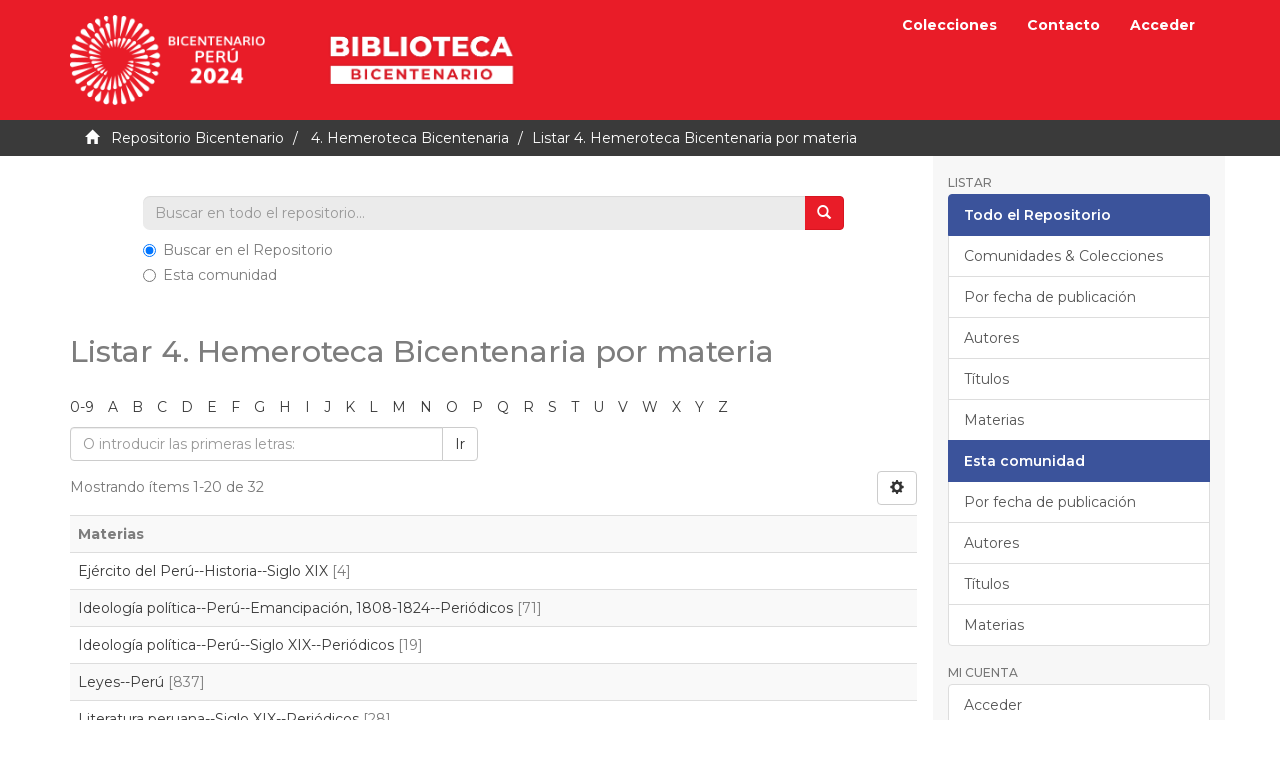

--- FILE ---
content_type: text/html;charset=utf-8
request_url: https://repositorio.bicentenario.gob.pe/handle/20.500.12934/1141/browse?type=subject
body_size: 30401
content:
<!DOCTYPE html><!--[if lt IE 7]> <html class="no-js lt-ie9 lt-ie8 lt-ie7" lang="en"> <![endif]-->
					<!--[if IE 7]>    <html class="no-js lt-ie9 lt-ie8" lang="en"> <![endif]-->
					<!--[if IE 8]>    <html class="no-js lt-ie9" lang="en"> <![endif]-->
					<!--[if gt IE 8]><!--> <html class="no-js" lang="en"> <!--<![endif]-->
				<head><META http-equiv="Content-Type" content="text/html; charset=UTF-8">
<meta content="text/html; charset=UTF-8" http-equiv="Content-Type">
<meta content="IE=edge,chrome=1" http-equiv="X-UA-Compatible">
<meta content="width=device-width,initial-scale=1" name="viewport">
<link rel="shortcut icon" href="/themes/Mirage2/images/icons/favicon.ico">
<link rel="apple-touch-icon" href="/themes/Mirage2/images/icons/apple-touch-icon.png" sizes="180x180">
<link rel="icon" href="/themes/Mirage2/images/icons/favicon-32x32.png" type="image/png" sizes="32x32">
<link rel="icon" href="/themes/Mirage2/images/icons/favicon-16x16.png" type="image/png" sizes="16x16">
<link rel="manifest" href="/themes/Mirage2/images/icons/site.webmanifest">
<meta name="Generator" content="DSpace 6.3">
<link href="https://fonts.gstatic.com" rel="preconnect">
<link rel="stylesheet" href="https://fonts.googleapis.com/css2?family=Montserrat:wght@400;500;600;700&display=swap">
<link href="/themes/Mirage2/styles/main.css" rel="stylesheet">
<link type="application/opensearchdescription+xml" rel="search" href="http://10.0.0.15:80/open-search/description.xml" title="DSpace">
<script>
				//Clear default text of empty text areas on focus
				function tFocus(element){
					if(element.value == ''){
						element.value='';
					}
				}
				//Clear default text of empty text areas on submit
				function tSubmit(form){
					var defaultedElements = document.getElementsByTagName("textarea");
					for(var i=0; i != defaultedElements.length; i++){
						if (defaultedElements[i].value == ''){
							defaultedElements[i].value='';
						}
					}
				}
				//Disable pressing 'enter' key to submit a form (otherwise pressing 'enter' causes a submission to start over)
				function disableEnterKey(e){
					var key;
					if(window.event)
						key = window.event.keyCode; //Internet Explorer
					else
						key = e.which; //Firefox and Netscape
					if(key == 13) //if "Enter" pressed, then disable!
						return false;
					return true;
				}
			</script><!--[if lt IE 9]><script src="/themes/Mirage2/vendor/html5shiv/dist/html5shiv.js"> </script><script src="/themes/Mirage2/vendor/respond/dest/respond.min.js"> </script><![endif]--><script src="/themes/Mirage2/vendor/modernizr/modernizr.js"> </script>
<title>Listar 4. Hemeroteca Bicentenaria por materia </title>
<script crossorigin="anonymous" src="https://kit.fontawesome.com/b9384c8efa.js"></script>
</head><body>
<header>
<div role="navigation" class="navbar navbar-default navbar-static-top">
<div class="container">
<div class="navbar-header">
<button data-toggle="offcanvas" class="navbar-toggle" type="button"><span class="sr-only">Cambiar navegaci&oacute;n</span><span class="icon-bar"></span><span class="icon-bar"></span><span class="icon-bar"></span></button><a href="/" class="navbar-brand"><img alt="Bicentenario del Per&uacute;" class="img-responsive" src="/themes/Mirage2/images/logo.png"></a><a target="_blank" href="https://bicentenario.gob.pe/biblioteca/" class="navbar-brand"><img alt="Biblioteca" class="img-responsive" src="/themes/Mirage2/images/biblioteca.png"></a>
</div>
<div class="navbar-header pull-right visible-xs hidden-sm hidden-md hidden-lg">
<ul class="nav nav-pills pull-left">
<li>
<form action="/community-list" style="display: inline">
<button class="navbar-toggle navbar-link"><b aria-hidden="true" class="visible-xs glyphicon glyphicon-list"></b></button>
</form>
</li>
</ul>
<ul class="nav nav-pills pull-left">
<li>
<form action="/feedback" style="display: inline">
<button class="navbar-toggle navbar-link"><b aria-hidden="true" class="visible-xs glyphicon glyphicon-envelope"></b></button>
</form>
</li>
</ul>
<ul class="nav nav-pills pull-left">
<li>
<form method="get" action="/login" style="display: inline">
<button class="navbar-toggle navbar-link"><b aria-hidden="true" class="visible-xs glyphicon glyphicon-user"></b></button>
</form>
</li>
</ul>
</div>
<div class="navbar-header pull-right hidden-xs">
<ul class="nav navbar-nav pull-left">
<li>
<a href="/community-list">Colecciones</a>
</li>
</ul>
<ul class="nav navbar-nav pull-left">
<li>
<a href="/feedback">Contacto</a>
</li>
</ul>
<ul class="nav navbar-nav pull-left"></ul>
<ul class="nav navbar-nav pull-left">
<li>
<a href="/login"><span class="hidden-xs">Acceder</span></a>
</li>
</ul>
<button type="button" class="navbar-toggle visible-sm" data-toggle="offcanvas"><span class="sr-only">Cambiar navegaci&oacute;n</span><span class="icon-bar"></span><span class="icon-bar"></span><span class="icon-bar"></span></button>
</div>
</div>
</div>
</header>
<div class="trail-wrapper hidden-print">
<div class="container">
<div class="row">
<div class="col-xs-12">
<div class="breadcrumb dropdown visible-xs">
<a data-toggle="dropdown" class="dropdown-toggle" role="button" href="#" id="trail-dropdown-toggle">Listar 4. Hemeroteca Bicentenaria por materia&nbsp;<b class="caret"></b></a>
<ul aria-labelledby="trail-dropdown-toggle" role="menu" class="dropdown-menu">
<li role="presentation">
<a role="menuitem" href="/"><i aria-hidden="true" class="glyphicon glyphicon-home"></i>
							&nbsp;
						Repositorio Bicentenario</a>
</li>
<li role="presentation">
<a role="menuitem" href="/handle/20.500.12934/1141">4. Hemeroteca Bicentenaria</a>
</li>
<li role="presentation" class="disabled">
<a href="#" role="menuitem">Listar 4. Hemeroteca Bicentenaria por materia</a>
</li>
</ul>
</div>
<ul class="breadcrumb hidden-xs">
<li>
<i aria-hidden="true" class="glyphicon glyphicon-home"></i>
				&nbsp;
			<a href="/">Repositorio Bicentenario</a>
</li>
<li>
<a href="/handle/20.500.12934/1141">4. Hemeroteca Bicentenaria</a>
</li>
<li class="active">Listar 4. Hemeroteca Bicentenaria por materia</li>
</ul>
</div>
</div>
</div>
</div>
<div class="hidden" id="no-js-warning-wrapper">
<div id="no-js-warning">
<div class="notice failure">JavaScript is disabled for your browser. Some features of this site may not work without it.</div>
</div>
</div>
<div class="container" id="main-container">
<div class="row row-offcanvas row-offcanvas-right">
<div class="horizontal-slider clearfix">
<div class="col-xs-12 col-sm-12 col-md-9 main-content">
<div class="row">
<div class="col-xs-12 col-md-10 col-md-offset-1 busqueda">
<form method="post" class="" id="ds-search-form" action="/discover">
<fieldset>
<div class="input-group">
<input placeholder="Buscar en todo el repositorio..." type="text" class="ds-text-field form-control search-field" name="query"><span class="input-group-btn"><button title="Ir" class="ds-button-field btn btn-info"><span aria-hidden="true" class="glyphicon glyphicon-search"></span></button></span>
</div>
<div class="radio">
<label><input checked value="" name="scope" type="radio" id="ds-search-form-scope-all">Buscar en el Repositorio</label>
</div>
<div class="radio">
<label><input name="scope" type="radio" id="ds-search-form-scope-container" value="20.500.12934/1141">Esta comunidad</label>
</div>
</fieldset>
</form>
</div>
</div>
<div>
<h2 class="ds-div-head page-header first-page-header">Listar 4. Hemeroteca Bicentenaria por materia </h2>
<div id="aspect_artifactbrowser_ConfigurableBrowse_div_browse-by-subject" class="ds-static-div primary">
<div class="ds-static-div browse-navigation-wrapper hidden-print">
<form id="aspect_artifactbrowser_ConfigurableBrowse_div_browse-navigation" class="ds-interactive-div secondary navigation" action="browse" method="get" onsubmit="javascript:tSubmit(this);">
<div class="ds-static-div row">
<div class="ds-static-div col-xs-4 col-sm-12">
<select class="ds-select-field form-control alphabet-select visible-xs alphabet-select visible-xs" name=""><option value="browse?rpp=20&amp;sort_by=-1&amp;type=subject&amp;etal=-1&amp;starts_with=0&amp;order=ASC">0-9</option><option value="browse?rpp=20&amp;sort_by=-1&amp;type=subject&amp;etal=-1&amp;starts_with=A&amp;order=ASC">A</option><option value="browse?rpp=20&amp;sort_by=-1&amp;type=subject&amp;etal=-1&amp;starts_with=B&amp;order=ASC">B</option><option value="browse?rpp=20&amp;sort_by=-1&amp;type=subject&amp;etal=-1&amp;starts_with=C&amp;order=ASC">C</option><option value="browse?rpp=20&amp;sort_by=-1&amp;type=subject&amp;etal=-1&amp;starts_with=D&amp;order=ASC">D</option><option value="browse?rpp=20&amp;sort_by=-1&amp;type=subject&amp;etal=-1&amp;starts_with=E&amp;order=ASC">E</option><option value="browse?rpp=20&amp;sort_by=-1&amp;type=subject&amp;etal=-1&amp;starts_with=F&amp;order=ASC">F</option><option value="browse?rpp=20&amp;sort_by=-1&amp;type=subject&amp;etal=-1&amp;starts_with=G&amp;order=ASC">G</option><option value="browse?rpp=20&amp;sort_by=-1&amp;type=subject&amp;etal=-1&amp;starts_with=H&amp;order=ASC">H</option><option value="browse?rpp=20&amp;sort_by=-1&amp;type=subject&amp;etal=-1&amp;starts_with=I&amp;order=ASC">I</option><option value="browse?rpp=20&amp;sort_by=-1&amp;type=subject&amp;etal=-1&amp;starts_with=J&amp;order=ASC">J</option><option value="browse?rpp=20&amp;sort_by=-1&amp;type=subject&amp;etal=-1&amp;starts_with=K&amp;order=ASC">K</option><option value="browse?rpp=20&amp;sort_by=-1&amp;type=subject&amp;etal=-1&amp;starts_with=L&amp;order=ASC">L</option><option value="browse?rpp=20&amp;sort_by=-1&amp;type=subject&amp;etal=-1&amp;starts_with=M&amp;order=ASC">M</option><option value="browse?rpp=20&amp;sort_by=-1&amp;type=subject&amp;etal=-1&amp;starts_with=N&amp;order=ASC">N</option><option value="browse?rpp=20&amp;sort_by=-1&amp;type=subject&amp;etal=-1&amp;starts_with=O&amp;order=ASC">O</option><option value="browse?rpp=20&amp;sort_by=-1&amp;type=subject&amp;etal=-1&amp;starts_with=P&amp;order=ASC">P</option><option value="browse?rpp=20&amp;sort_by=-1&amp;type=subject&amp;etal=-1&amp;starts_with=Q&amp;order=ASC">Q</option><option value="browse?rpp=20&amp;sort_by=-1&amp;type=subject&amp;etal=-1&amp;starts_with=R&amp;order=ASC">R</option><option value="browse?rpp=20&amp;sort_by=-1&amp;type=subject&amp;etal=-1&amp;starts_with=S&amp;order=ASC">S</option><option value="browse?rpp=20&amp;sort_by=-1&amp;type=subject&amp;etal=-1&amp;starts_with=T&amp;order=ASC">T</option><option value="browse?rpp=20&amp;sort_by=-1&amp;type=subject&amp;etal=-1&amp;starts_with=U&amp;order=ASC">U</option><option value="browse?rpp=20&amp;sort_by=-1&amp;type=subject&amp;etal=-1&amp;starts_with=V&amp;order=ASC">V</option><option value="browse?rpp=20&amp;sort_by=-1&amp;type=subject&amp;etal=-1&amp;starts_with=W&amp;order=ASC">W</option><option value="browse?rpp=20&amp;sort_by=-1&amp;type=subject&amp;etal=-1&amp;starts_with=X&amp;order=ASC">X</option><option value="browse?rpp=20&amp;sort_by=-1&amp;type=subject&amp;etal=-1&amp;starts_with=Y&amp;order=ASC">Y</option><option value="browse?rpp=20&amp;sort_by=-1&amp;type=subject&amp;etal=-1&amp;starts_with=Z&amp;order=ASC">Z</option></select>
<ul id="aspect_artifactbrowser_ConfigurableBrowse_list_jump-list" class="ds-simple-list alphabet list-inline hidden-xs">
<li class="ds-simple-list-item">
<a href="browse?rpp=20&sort_by=-1&type=subject&etal=-1&starts_with=0&order=ASC">0-9</a>
</li>
<li class="ds-simple-list-item">
<a href="browse?rpp=20&sort_by=-1&type=subject&etal=-1&starts_with=A&order=ASC">A</a>
</li>
<li class="ds-simple-list-item">
<a href="browse?rpp=20&sort_by=-1&type=subject&etal=-1&starts_with=B&order=ASC">B</a>
</li>
<li class="ds-simple-list-item">
<a href="browse?rpp=20&sort_by=-1&type=subject&etal=-1&starts_with=C&order=ASC">C</a>
</li>
<li class="ds-simple-list-item">
<a href="browse?rpp=20&sort_by=-1&type=subject&etal=-1&starts_with=D&order=ASC">D</a>
</li>
<li class="ds-simple-list-item">
<a href="browse?rpp=20&sort_by=-1&type=subject&etal=-1&starts_with=E&order=ASC">E</a>
</li>
<li class="ds-simple-list-item">
<a href="browse?rpp=20&sort_by=-1&type=subject&etal=-1&starts_with=F&order=ASC">F</a>
</li>
<li class="ds-simple-list-item">
<a href="browse?rpp=20&sort_by=-1&type=subject&etal=-1&starts_with=G&order=ASC">G</a>
</li>
<li class="ds-simple-list-item">
<a href="browse?rpp=20&sort_by=-1&type=subject&etal=-1&starts_with=H&order=ASC">H</a>
</li>
<li class="ds-simple-list-item">
<a href="browse?rpp=20&sort_by=-1&type=subject&etal=-1&starts_with=I&order=ASC">I</a>
</li>
<li class="ds-simple-list-item">
<a href="browse?rpp=20&sort_by=-1&type=subject&etal=-1&starts_with=J&order=ASC">J</a>
</li>
<li class="ds-simple-list-item">
<a href="browse?rpp=20&sort_by=-1&type=subject&etal=-1&starts_with=K&order=ASC">K</a>
</li>
<li class="ds-simple-list-item">
<a href="browse?rpp=20&sort_by=-1&type=subject&etal=-1&starts_with=L&order=ASC">L</a>
</li>
<li class="ds-simple-list-item">
<a href="browse?rpp=20&sort_by=-1&type=subject&etal=-1&starts_with=M&order=ASC">M</a>
</li>
<li class="ds-simple-list-item">
<a href="browse?rpp=20&sort_by=-1&type=subject&etal=-1&starts_with=N&order=ASC">N</a>
</li>
<li class="ds-simple-list-item">
<a href="browse?rpp=20&sort_by=-1&type=subject&etal=-1&starts_with=O&order=ASC">O</a>
</li>
<li class="ds-simple-list-item">
<a href="browse?rpp=20&sort_by=-1&type=subject&etal=-1&starts_with=P&order=ASC">P</a>
</li>
<li class="ds-simple-list-item">
<a href="browse?rpp=20&sort_by=-1&type=subject&etal=-1&starts_with=Q&order=ASC">Q</a>
</li>
<li class="ds-simple-list-item">
<a href="browse?rpp=20&sort_by=-1&type=subject&etal=-1&starts_with=R&order=ASC">R</a>
</li>
<li class="ds-simple-list-item">
<a href="browse?rpp=20&sort_by=-1&type=subject&etal=-1&starts_with=S&order=ASC">S</a>
</li>
<li class="ds-simple-list-item">
<a href="browse?rpp=20&sort_by=-1&type=subject&etal=-1&starts_with=T&order=ASC">T</a>
</li>
<li class="ds-simple-list-item">
<a href="browse?rpp=20&sort_by=-1&type=subject&etal=-1&starts_with=U&order=ASC">U</a>
</li>
<li class="ds-simple-list-item">
<a href="browse?rpp=20&sort_by=-1&type=subject&etal=-1&starts_with=V&order=ASC">V</a>
</li>
<li class="ds-simple-list-item">
<a href="browse?rpp=20&sort_by=-1&type=subject&etal=-1&starts_with=W&order=ASC">W</a>
</li>
<li class="ds-simple-list-item">
<a href="browse?rpp=20&sort_by=-1&type=subject&etal=-1&starts_with=X&order=ASC">X</a>
</li>
<li class="ds-simple-list-item">
<a href="browse?rpp=20&sort_by=-1&type=subject&etal=-1&starts_with=Y&order=ASC">Y</a>
</li>
<li class="ds-simple-list-item">
<a href="browse?rpp=20&sort_by=-1&type=subject&etal=-1&starts_with=Z&order=ASC">Z</a>
</li>
</ul>
</div>
<div class="ds-static-div col-xs-8 col-sm-12">
<p id="aspect_artifactbrowser_ConfigurableBrowse_p_hidden-fields" class="ds-paragraph hidden">
<input id="aspect_artifactbrowser_ConfigurableBrowse_field_rpp" class="ds-hidden-field form-control" name="rpp" type="hidden" value="20"><input id="aspect_artifactbrowser_ConfigurableBrowse_field_sort_by" class="ds-hidden-field form-control" name="sort_by" type="hidden" value="-1"><input id="aspect_artifactbrowser_ConfigurableBrowse_field_type" class="ds-hidden-field form-control" name="type" type="hidden" value="subject"><input id="aspect_artifactbrowser_ConfigurableBrowse_field_etal" class="ds-hidden-field form-control" name="etal" type="hidden" value="-1"><input id="aspect_artifactbrowser_ConfigurableBrowse_field_order" class="ds-hidden-field form-control" name="order" type="hidden" value="ASC">
</p>
<div class="row">
<div class="col-xs-12 col-sm-6">
<p class="input-group">
<input id="aspect_artifactbrowser_ConfigurableBrowse_field_starts_with" class="ds-text-field form-control" placeholder="O introducir las primeras letras:" name="starts_with" type="text" value="" title="Listar &iacute;tems que empiezan con estas letras"><span class="input-group-btn"><button id="aspect_artifactbrowser_ConfigurableBrowse_field_submit" class="ds-button-field btn btn-default" name="submit" type="submit">Ir</button></span>
</p>
</div>
</div>
</div>
</div>
</form>
</div>
<form id="aspect_artifactbrowser_ConfigurableBrowse_div_browse-controls" class="ds-interactive-div browse controls hidden" action="browse?resetOffset=true" method="post" onsubmit="javascript:tSubmit(this);">
<p id="aspect_artifactbrowser_ConfigurableBrowse_p_hidden-fields" class="ds-paragraph hidden">
<input id="aspect_artifactbrowser_ConfigurableBrowse_field_type" class="ds-hidden-field form-control" name="type" type="hidden" value="subject">
</p>
<p class="ds-paragraph">Orden:</p>
<p class="ds-paragraph">
<select id="aspect_artifactbrowser_ConfigurableBrowse_field_order" class="ds-select-field form-control" name="order"><option value="ASC" selected>ascendente</option><option value="DESC">descendente</option></select>
</p>
<p class="ds-paragraph">Resultados:</p>
<p class="ds-paragraph">
<select id="aspect_artifactbrowser_ConfigurableBrowse_field_rpp" class="ds-select-field form-control" name="rpp"><option value="5">5</option><option value="10">10</option><option value="20" selected>20</option><option value="40">40</option><option value="60">60</option><option value="80">80</option><option value="100">100</option></select>
</p>
<p class="ds-paragraph">
<button id="aspect_artifactbrowser_ConfigurableBrowse_field_update" class="ds-button-field btn btn-default" name="update" type="submit">Modificar</button>
</p>
</form>
<div class="pagination-simple clearfix top">
<div class="row">
<div class="col-xs-10">
<p class="pagination-info">Mostrando &iacute;tems 1-20 de 32</p>
</div>
<div class="col-xs-2">
<div class="btn-group sort-options-menu pull-right">
<button data-toggle="dropdown" class="btn btn-default dropdown-toggle"><span aria-hidden="true" class="glyphicon glyphicon-cog"></span></button>
<ul role="menu" class="dropdown-menu pull-right">
<li class="dropdown-header"></li>
<li>
<a data-name="order" data-returnvalue="ASC" href="#"><span aria-hidden="true" class="glyphicon glyphicon-ok btn-xs active"></span>ascendente</a>
</li>
<li>
<a data-name="order" data-returnvalue="DESC" href="#"><span aria-hidden="true" class="glyphicon glyphicon-ok btn-xs invisible"></span>descendente</a>
</li>
<li class="divider"></li>
<li class="dropdown-header"></li>
<li>
<a data-name="rpp" data-returnvalue="5" href="#"><span aria-hidden="true" class="glyphicon glyphicon-ok btn-xs invisible"></span>5</a>
</li>
<li>
<a data-name="rpp" data-returnvalue="10" href="#"><span aria-hidden="true" class="glyphicon glyphicon-ok btn-xs invisible"></span>10</a>
</li>
<li>
<a data-name="rpp" data-returnvalue="20" href="#"><span aria-hidden="true" class="glyphicon glyphicon-ok btn-xs active"></span>20</a>
</li>
<li>
<a data-name="rpp" data-returnvalue="40" href="#"><span aria-hidden="true" class="glyphicon glyphicon-ok btn-xs invisible"></span>40</a>
</li>
<li>
<a data-name="rpp" data-returnvalue="60" href="#"><span aria-hidden="true" class="glyphicon glyphicon-ok btn-xs invisible"></span>60</a>
</li>
<li>
<a data-name="rpp" data-returnvalue="80" href="#"><span aria-hidden="true" class="glyphicon glyphicon-ok btn-xs invisible"></span>80</a>
</li>
<li>
<a data-name="rpp" data-returnvalue="100" href="#"><span aria-hidden="true" class="glyphicon glyphicon-ok btn-xs invisible"></span>100</a>
</li>
</ul>
</div>
</div>
</div>
</div>
<ul class="ds-artifact-list list-unstyled"></ul>
<div id="aspect_artifactbrowser_ConfigurableBrowse_div_browse-by-subject-results" class="ds-static-div primary">
<ul class="ds-artifact-list list-unstyled"></ul>
<div class="table-responsive">
<table id="aspect_artifactbrowser_ConfigurableBrowse_table_browse-by-subject-results" class="ds-table table table-striped table-hover">
<tr class="ds-table-header-row">
<th class="ds-table-header-cell odd">Materias</th>
</tr>
<tr class="ds-table-row even">
<td class="ds-table-cell odd"><a href="browse?type=subject&value=Ej%C3%A9rcito+del+Per%C3%BA--Historia--Siglo+XIX">Ej&eacute;rcito del Per&uacute;--Historia--Siglo XIX</a> [4]</td>
</tr>
<tr class="ds-table-row odd">
<td class="ds-table-cell odd"><a href="browse?type=subject&value=Ideolog%C3%ADa+pol%C3%ADtica--Per%C3%BA--Emancipaci%C3%B3n%2C+1808-1824--Peri%C3%B3dicos">Ideolog&iacute;a pol&iacute;tica--Per&uacute;--Emancipaci&oacute;n, 1808-1824--Peri&oacute;dicos</a> [71]</td>
</tr>
<tr class="ds-table-row even">
<td class="ds-table-cell odd"><a href="browse?type=subject&value=Ideolog%C3%ADa+pol%C3%ADtica--Per%C3%BA--Siglo+XIX--Peri%C3%B3dicos">Ideolog&iacute;a pol&iacute;tica--Per&uacute;--Siglo XIX--Peri&oacute;dicos</a> [19]</td>
</tr>
<tr class="ds-table-row odd">
<td class="ds-table-cell odd"><a href="browse?type=subject&value=Leyes--Per%C3%BA">Leyes--Per&uacute;</a> [837]</td>
</tr>
<tr class="ds-table-row even">
<td class="ds-table-cell odd"><a href="browse?type=subject&value=Literatura+peruana--Siglo+XIX--Peri%C3%B3dicos">Literatura peruana--Siglo XIX--Peri&oacute;dicos</a> [28]</td>
</tr>
<tr class="ds-table-row odd">
<td class="ds-table-cell odd"><a href="browse?type=subject&value=Noticias--Aspectos+pol%C3%ADticos--Per%C3%BA--Siglo+XIX">Noticias--Aspectos pol&iacute;ticos--Per&uacute;--Siglo XIX</a> [297]</td>
</tr>
<tr class="ds-table-row even">
<td class="ds-table-cell odd"><a href="browse?type=subject&value=Noticias--Per%C3%BA--Emancipaci%C3%B3n%2C+1808-1824">Noticias--Per&uacute;--Emancipaci&oacute;n, 1808-1824</a> [9]</td>
</tr>
<tr class="ds-table-row odd">
<td class="ds-table-cell odd"><a href="browse?type=subject&value=Noticias--Per%C3%BA--Siglo+XIX">Noticias--Per&uacute;--Siglo XIX</a> [516]</td>
</tr>
<tr class="ds-table-row even">
<td class="ds-table-cell odd"><a href="browse?type=subject&value=Peri%C3%B3dicos+peruanos--Ancash--Siglo+XIX">Peri&oacute;dicos peruanos--Ancash--Siglo XIX</a> [103]</td>
</tr>
<tr class="ds-table-row odd">
<td class="ds-table-cell odd"><a href="browse?type=subject&value=Peri%C3%B3dicos+peruanos--Arequipa--Siglo+XIX">Peri&oacute;dicos peruanos--Arequipa--Siglo XIX</a> [247]</td>
</tr>
<tr class="ds-table-row even">
<td class="ds-table-cell odd"><a href="browse?type=subject&value=Peri%C3%B3dicos+peruanos--Cajamarca--Siglo+XIX">Peri&oacute;dicos peruanos--Cajamarca--Siglo XIX</a> [234]</td>
</tr>
<tr class="ds-table-row odd">
<td class="ds-table-cell odd"><a href="browse?type=subject&value=Peri%C3%B3dicos+peruanos--Cusco--Siglo+XIX">Peri&oacute;dicos peruanos--Cusco--Siglo XIX</a> [115]</td>
</tr>
<tr class="ds-table-row even">
<td class="ds-table-cell odd"><a href="browse?type=subject&value=Peri%C3%B3dicos+peruanos--Emancipaci%C3%B3n%2C+1808-1824">Peri&oacute;dicos peruanos--Emancipaci&oacute;n, 1808-1824</a> [80]</td>
</tr>
<tr class="ds-table-row odd">
<td class="ds-table-cell odd"><a href="browse?type=subject&value=Peri%C3%B3dicos+peruanos--Huancavelica--Siglo+XIX">Peri&oacute;dicos peruanos--Huancavelica--Siglo XIX</a> [11]</td>
</tr>
<tr class="ds-table-row even">
<td class="ds-table-cell odd"><a href="browse?type=subject&value=Peri%C3%B3dicos+peruanos--Huancayo--Siglo+XIX">Peri&oacute;dicos peruanos--Huancayo--Siglo XIX</a> [17]</td>
</tr>
<tr class="ds-table-row odd">
<td class="ds-table-cell odd"><a href="browse?type=subject&value=Peri%C3%B3dicos+peruanos--Hu%C3%A1nuco--Siglo+XIX">Peri&oacute;dicos peruanos--Hu&aacute;nuco--Siglo XIX</a> [19]</td>
</tr>
<tr class="ds-table-row even">
<td class="ds-table-cell odd"><a href="browse?type=subject&value=Peri%C3%B3dicos+peruanos--Ica--Siglo+XIX">Peri&oacute;dicos peruanos--Ica--Siglo XIX</a> [48]</td>
</tr>
<tr class="ds-table-row odd">
<td class="ds-table-cell odd"><a href="browse?type=subject&value=Peri%C3%B3dicos+peruanos--Iquique--Siglo+XIX">Peri&oacute;dicos peruanos--Iquique--Siglo XIX</a> [1]</td>
</tr>
<tr class="ds-table-row even">
<td class="ds-table-cell odd"><a href="browse?type=subject&value=Peri%C3%B3dicos+peruanos--Jun%C3%ADn--Siglo+XIX">Peri&oacute;dicos peruanos--Jun&iacute;n--Siglo XIX</a> [16]</td>
</tr>
<tr class="ds-table-row odd">
<td class="ds-table-cell odd"><a href="browse?type=subject&value=Peri%C3%B3dicos+peruanos--Lambayeque--Siglo+XIX">Peri&oacute;dicos peruanos--Lambayeque--Siglo XIX</a> [1]</td>
</tr>
</table>
</div>
</div>
<div class="pagination-simple clearfix bottom">
<ul class="pagination">
<li class="previous disabled">
<a class="previous-page-link" href=""><span class="glyphicon glyphicon-arrow-left"></span></a>
</li>
<li class="next pull-right">
<a class="next-page-link" href="browse?rpp=20&sort_by=-1&type=subject&offset=20&etal=-1&order=ASC"><span class="glyphicon glyphicon-arrow-right"></span></a>
</li>
</ul>
</div>
<ul class="ds-artifact-list list-unstyled"></ul>
</div>
</div>
</div>
<div role="navigation" id="sidebar" class="col-xs-6 col-sm-3 sidebar-offcanvas">
<div class="word-break hidden-print" id="ds-options">
<h2 class="ds-option-set-head  h6">Listar</h2>
<div id="aspect_viewArtifacts_Navigation_list_browse" class="list-group">
<a class="list-group-item active"><span class="h5 list-group-item-heading  h5">Todo el Repositorio</span></a><a href="/community-list" class="list-group-item ds-option">Comunidades &amp; Colecciones</a><a href="/browse?type=dateissued" class="list-group-item ds-option">Por fecha de publicaci&oacute;n</a><a href="/browse?type=author" class="list-group-item ds-option">Autores</a><a href="/browse?type=title" class="list-group-item ds-option">T&iacute;tulos</a><a href="/browse?type=subject" class="list-group-item ds-option">Materias</a><a class="list-group-item active"><span class="h5 list-group-item-heading  h5">Esta comunidad</span></a><a href="/handle/20.500.12934/1141/browse?type=dateissued" class="list-group-item ds-option">Por fecha de publicaci&oacute;n</a><a href="/handle/20.500.12934/1141/browse?type=author" class="list-group-item ds-option">Autores</a><a href="/handle/20.500.12934/1141/browse?type=title" class="list-group-item ds-option">T&iacute;tulos</a><a href="/handle/20.500.12934/1141/browse?type=subject" class="list-group-item ds-option">Materias</a>
</div>
<h2 class="ds-option-set-head  h6">Mi cuenta</h2>
<div id="aspect_viewArtifacts_Navigation_list_account" class="list-group">
<a href="/login" class="list-group-item ds-option">Acceder</a><a href="/register" class="list-group-item ds-option">Registro</a>
</div>
<div id="aspect_viewArtifacts_Navigation_list_context" class="list-group"></div>
<div id="aspect_viewArtifacts_Navigation_list_administrative" class="list-group"></div>
<div id="aspect_discovery_Navigation_list_discovery" class="list-group"></div>
<div class="custom-navigation">
<h4 class="text-info">SOBRE LA COLECCI&Oacute;N</h4>
<p>El Proyecto Especial Bicentenario, en alianza con la Biblioteca Nacional del Per&uacute;, pone a disposici&oacute;n de los investigadores, estudiantes, y p&uacute;blico en general la Colecci&oacute;n Sesquicentenario, una plataforma virtual que re&uacute;ne las 146 publicaciones realizadas por la Comisi&oacute;n Nacional del Sesquicentenario de la Independencia del Per&uacute; entre 1970 y 1976.</p>
</div>
<div class="custom-navigation">
<h4 class="text-info">CONTENIDO</h4>
<ul class="list-unstyled">
<li>
<a href="/community-list">Colecciones</a>
</li>
<li>
<a href="/recent-submissions">Publicaciones recientes</a>
</li>
<li>
<a href="/feedback">Contacto</a>
</li>
</ul>
</div>
</div>
</div>
</div>
</div>
</div>
<footer>
<div class="negro">
<div class="container">
<div class="row">
<div class="col-md-4 logo">
<img alt="Bicentenario del Per&uacute;" class="img-responsive" src="/themes/Mirage2/images/logo-footer.png"></div>
<div class="col-md-4 enlaces largo">
<ul class="list-unstyled">
<li>
<a target="_blank" href="#">Biblioteca Bicentenario</a>
</li>
<li>
<a target="_blank" href="#">Consejo consultivo</a>
</li>
<li>
<a target="_blank" href="#">Ejes del Bicentenario</a>
</li>
<li>
<a target="_blank" href="#">Normativa</a>
</li>
<li>
<a target="_blank" href="#">Convocatorias</a>
</li>
<li>
<a target="_blank" href="#">El Pa&iacute;s que queremos</a>
</li>
<li>
<a target="_blank" href="#">Voluntariado del Bicentenario</a>
</li>
</ul>
</div>
<div class="col-md-4 enlaces corto">
<ul class="list-unstyled">
<li>
<a target="_blank" href="#">Programa acad&eacute;mico y cultural</a>
</li>
<li>
<a target="_blank" href="#">Cartera de obras emblem&aacute;ticas</a>
</li>
<li>
<a target="_blank" href="#">Recuperaci&oacute;n de sitios hist&oacute;ricos</a>
</li>
<li>
<a target="_blank" href="#"><i class="fab fa-facebook fa-fw fa-3x"></i></a><a target="_blank" href="#"><i class="fab fa-instagram fa-fw fa-3x"></i></a><a target="_blank" href="#"><i class="fab fa-twitter fa-fw fa-3x"></i></a><a target="_blank" href="#"><i class="fab fa-tiktok fa-fw fa-3x"></i></a><a target="_blank" href="#"><i class="fab fa-spotify fa-fw fa-3x"></i></a>
</li>
<li>
<img alt="Bicentenario del Per&uacute;" class="bpgp" src="/themes/Mirage2/images/bpgp.png"></li>
</ul>
</div>
</div>
</div>
</div>
<div class="blanco">
<div class="container">
<div class="row">
<div class="col-md-4 col-md-offset-2">
<div class="con-icono">
<div>
<i class="fas fa-envelope fa-fw"></i>
</div>
<div class="grow">
<strong>Correo electr&oacute;nico:</strong>
<br>
<a href="mailto:mesadepartes@bicentenario.gob.pe">mesadepartes@bicentenario.gob.pe</a>
<br>
<span>Horario de atenci&oacute;n de lunes a viernes de 9:00 am a 6:00 pm</span>
</div>
</div>
</div>
<div class="col-md-4">
<div class="con-icono">
<div>
<i class="fas fa-map-marker-alt fa-fw"></i>
</div>
<div class="grow">
<strong>Direcci&oacute;n f&iacute;sica:</strong>
<br>
<span>Av. Javier Prado Este 2465, San Borja, Lima</span>
</div>
</div>
</div>
</div>
</div>
</div>
<a class="hidden" href="/htmlmap">&nbsp;</a>
</footer>
<script type="text/javascript">if(typeof window.publication === 'undefined'){window.publication={};};window.publication.contextPath= '';window.publication.themePath= '/themes/Mirage2/';</script><script>if(!window.DSpace){window.DSpace={};}window.DSpace.context_path='';window.DSpace.theme_path='/themes/Mirage2/';</script><script src="/themes/Mirage2/scripts/theme.js"> </script><script>(function(i,s,o,g,r,a,m){i['GoogleAnalyticsObject']=r;i[r]=i[r]||function(){(i[r].q=i[r].q||[]).push(arguments)},i[r].l=1*new Date();a=s.createElement(o),m=s.getElementsByTagName(o)[0];a.async=1;a.src=g;m.parentNode.insertBefore(a,m)})(window,document,'script','//www.google-analytics.com/analytics.js','ga');ga('create', 'UA-199549627-1', '10.0.0.15');ga('send', 'pageview');</script>
</body></html>
